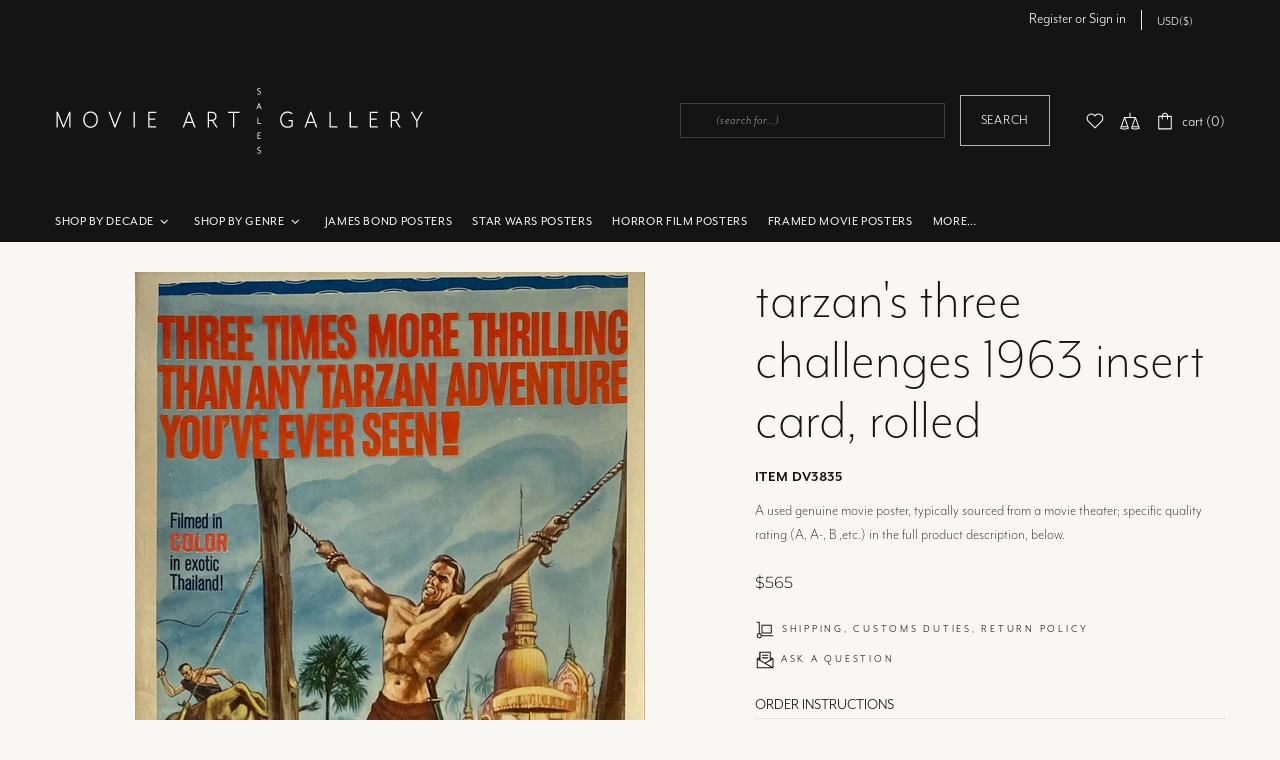

--- FILE ---
content_type: text/css
request_url: https://movieartsales.com/cdn/shop/t/2/assets/theme-skin-16.css?v=179784852633267927331706648506
body_size: 5473
content:
/** Shopify CDN: Minification failed

Line 491:0 Unexpected "}"
Line 715:34 Unexpected "{"

**/
.home-section-title a[href^="https://"], 
.home-section-title a[href^="https://"]:visited, 
.home-section-title a[href^="https://"]:active, 
.home-section-title a[href^="https://"]:link {
  color: var(--theme-primary) !important;
}

.irs .irs-bar {
  background-color: var(--theme-primary);
}

.irs .irs-slider {
  background-color: var(--theme-primary);
  border-color: var(--theme-primary);
}

.collection-sidebar-section .input-checkbox input:checked ~ span {
  color: var(--theme-primary);
}

.product-options__value--circle.active::before,
.product-options__value--text.active,
.product-options__value--large-text.active,
.product-options__value--square.active {
  border-color: var(--theme-primary) !important;
}

.product-gallery__thumbnail.current::before {
  border-color: var(--theme-primary);
}

.promobox--type-list-collections-1:hover .promobox__text-1 {
  color: var(--theme-secondary);
}

.carousel-reviews--style-3 .carousel-reviews__item_content {
  padding-top: 37px !important;
  padding-bottom: 37px !important;
  background-color: #D9F8F4;
}

.footer__section-content--custom-content a[href*="mailto"], 
.footer__section-content--custom-content a[href*="mailto"]:visited, 
.footer__section-content--custom-content a[href*="mailto"]:active, 
.footer__section-content--custom-content a[href*="mailto"]:link {
  color: var(--theme-primary);
}

.footer__section-content--custom-content a[href*="mailto"]:hover {
  color: var(--theme);
}

.footer__border-side {
  display: none !important;
}

@media (max-width: 1024px) {
  .footer__border-top {
    display: none !important;
  }
}

/***PR CSS HERE BC NOT WORKING VIA CUSTOM.CSS***/
body,
.promobox,
.header,
.rte,
.edit_checkout, h1, h2, h3, h4, h5, h6, p, li, a {
    font-family: 'mr-eaves-modern', 'Avenir Next Rounded', Trebuchet, sans-serif !important;
}
html {
  scroll-behavior: smooth;
}
body.theme-css-animate input[type="text"],
body.theme-css-animate input[type="number"],
body.theme-css-animate input[type="email"],
body.theme-css-animate input[type="password"],
body.theme-css-animate input[type="search"],
body.theme-css-animate input[type="tel"],
body.theme-css-animate textarea,
body.theme-css-animate select,
body.theme-css-animate .input-boolean input ~ span,
body.theme-css-animate .input-boolean input + span span,
body.theme-css-animate .btn .icon,
body.theme-css-animate .btn span,
body.theme-css-animate .spr-summary-actions-newreview,
body.theme-css-animate .input-quantity [data-control] {
    transition-duration: 0.65s!important;}
body.theme-css-animate .carousel__title a,
body.theme-css-animate .product-fixed-sizebar,
body.theme-css-animate .product-fixed-sizebar__line,
.rimage__image,
.slider__slide {
    transition: opacity 3s!important;}
body.theme-css-animate .slick-slide .promobox__content {
    transition-duration: 4s!important;}
.product-image--hover-fade,
.js-product-images-hover,
.product-collection__image,
.rimage {
    transition-duration: 3s!important;}
body.theme-css-animate .btn {
    transition: background-color 0.65s, border-color 0.65s, color 0.65s !important;
  }
p,
li,
.btn {
	font-family: 'mr-eaves-modern', 'Avenir Next Rounded', Trebuchet, sans-serif!important;
	font-weight: 200;
	line-height: 1.5;
  color:rgba(var(--theme-paragraph-c), 0.75);}
p.lead, .p-lead {
  color:rgba(var(--theme-paragraph-c), 0.75);}
p.lead,
.p-lead,
span.lead,
h4.hmSectionHd a span.lead {
  font-size:1.25rem;
	font-weight: 200;
	line-height: 1.5!important;}
.p-lead.linehtone {
  font-size:1.25rem;
	font-weight: 200;
	line-height: 1.1!important;}
p.small, p span.tiny,
p.tiny,
li.small,
li.tiny,
.btn.small {
	font-weight: 300;}

h1, h2, h3, h4, h5, h6,
.h1, .h2, .h3, .h4, .h5, .h6 {
	font-family: 'mr-eaves-modern', 'Avenir Next Rounded', Trebuchet, sans-serif!important;
	font-weight: 300!important;
	line-height: 1.1!important;
	margin-bottom: 10px;
  text-transform:uppercase;
}


h1, .h1 {
	font-size: calc(1rem + 3.5vw)!important;/*prev 36px*/
  font-weight:200!important;
  letter-spacing:1.2;
  line-height:1!important;
}

h2, .h2 {
	font-size: 30px!important;;
}

h3, .h3,
.footer__subscription h5 {
	font-size: 24px!important;;
}

h4, .h4 {
	font-size: 20px!important;/*for product titles on collection pg; see below*/
}

h5, .h5 {
	font-size: 16px!important;;
}

h6, .h6,
.btn.btn--text, /*further btn styling below*/
.btn.btn--text:visited, 
.btn.btn--text:active, 
.btn.btn--text:link {
	font-size: 11px!important;
  letter-spacing:0.25em!important;
	font-weight: 300!important;
}
.tabs__head,
.tabs__btn {
	font-size: 20px!important;
  letter-spacing:0.25em;
}
i.fa,
i.fa-duotone,
i.fa-light {
  font-family: 'Font Awesome 6 Pro'!important;
  font-weight:200;
  /*font-size:2em;*/
}

/***BUTTONS***/
.btn,
.btn:not([class*="btn--"]),
.btn:not([class*="btn--"]) span,
a.btn-outline-primary,
a.btn-outline-primary:link,
a.btn-outline-primary:visited,
.btn.btn--primary,
.btn.btn--primary:link,
.btn.btn--primary:visited,
.btn.btn--secondary,
.btn.btn--secondary:link,
.btn.btn--secondary:visited,
input[type="submit"],
.btn--invert,
.btn--transparent,
#opt-out-link {
    /*color: #131314;
    background-color: #f9f7f4;*/
    padding: 14px 22px;
    font-size: 14px;
    font-weight: 300;
    line-height: 1.5;
    text-align: center;
    text-transform: uppercase;
   /*white-space: nowrap;*/
    vertical-align: middle;
    touch-action: manipulation;
    cursor: pointer;
    -webkit-user-select: none;
    -moz-user-select: none;
    -ms-user-select: none;
    user-select: none;
    /*border: 1px solid #9ca2a9!important;*/
    border-radius: 0;
    outline: 0;
    transition: color 1s ease-in-out 0s, background-color 1s ease-in-out 0s, border 1s ease-in-out 0s;}
.btn,
a.btn-outline-primary:focus, 
a.btn-outline-primary:hover, 
a.btn-outline-primary:active,
.btn.btn--primary:hover,
.btn.btn--secondary:hover,
input[type="submit"]:hover,
.btn--invert:hover, .btn--invert:focus, .btn--invert:active,
.btn--transparent:hover, .btn--transparent:focus, .btn--transparent:active {
    /*color: #f9f7f4!important;
    background-color: #131314;*/
    padding: 14px 22px;
    font-size: 14px;
    font-weight: 300;
    line-height: 1.5;
    text-align: center;
    /*white-space: nowrap;*/
    vertical-align: middle;
    touch-action: manipulation;
    cursor: pointer;
    -webkit-user-select: none;
    -moz-user-select: none;
    -ms-user-select: none;
    user-select: none;
    /*border: 1px solid #9ca2a9!important;*/
    border-radius: 0;
    outline: 0;
    transition: color 1s ease-in-out 0s, background-color 1s ease-in-out 1s, border 1s ease-in-out 0s;}
.btn--primary,
.promobox__btn-1 {
  letter-spacing: 0.2em;
}
.btn--secondary,
.promobox__btn-2 {
    font-size:0.75em;
    letter-spacing: 0.1em;
}

.btn.btn--invert {
  border-color: rgba(255, 255, 255,0.4);/*f9f7f4*/
}
.btn--primary .icon {
    font-size:0.86em;}
.btn.btn--primary .icon,
.btn.btn--primary .icon:visited,
.btn.btn--secondary .icon,
.btn.btn--secondary .icon:visited,
.btn.btn--secondary i,
.btn.btn--secondary i:visited {
    color:#131314;}
.btn.btn--primary:hover > .icon,
.btn.btn--secondary:hover > .icon,
.btn.btn--primary .icon:hover,
.btn.btn--secondary .icon:hover {
    /*color:#f9f7f4;*/}

.btn--info {font-size:0.86em;}

.btn.btn--text, 
.btn.btn--text:visited, 
.btn.btn--text:active, 
.btn.btn--text:link {
    color: #131314;
    background-color: transparent;
    border-color: transparent;
  }
/*** see also HOME PG ***/
 
/*MORE INFO BUTTONS FOR SOLD + PRICE-ON-REQUEST ITEMS*/
.btn-baglike {
    color: #131314;
    background-color: #f9f7f4;
    padding:0px 16px!important;
    font-size: 20px;
    font-weight: 300;
    line-height: 20px;
    text-align: center;
    white-space: nowrap;
    vertical-align: middle;
    touch-action: manipulation;
    cursor: pointer;
    -webkit-user-select: none;
    -moz-user-select: none;
    -ms-user-select: none;
    user-select: none;
    border: 1px solid #9ca2a9!important;
    border-radius: 0;
    outline: 0;
    transition: color 1s ease-in-out 0s, background 1s ease-in-out 0s, border 1s ease-in-out 0s;}

.btn-sm {font-size:0.9rem!important;}

.product-collection__button-add-to-wishlist .btn,
.product-collection__button-add-to-compare .btn,
.product-collection__button-quick-view-mobile .btn {
    border:none;
    min-height: 40px;}
form .btn:not(.btn--size-large) {
    min-height: 40px;}
.btn-link {text-decoration:none;}
.pagination .btn,
.pagination .btn:visited,
.pagination .btn:active,
.pagination .btn:link,
.pagination .btn:not([class*="btn--"]) span {
    border: none!important;}
.pagination__page {font-size:14px; font-weight:400;}

.js-product-button-remove-from-cart {
    font-size:16px; 
    font-weight:400; 
    letter-spacing:normal;
    text-decoration:none!important;}
.js-store-lists-remove-wishlist {
    font-size:16px; 
    font-weight:400; 
    letter-spacing:normal;
    text-decoration:none!important;}
.js-product-button-remove-from-cart::after,
.js-store-lists-remove-wishlist::after {
    content:'';
}


/***FORMS & FORM BUTTONS***/
textarea::placeholder,
input::placeholder {
  font-family: mr-eaves-sans, sans-serif!important;
	font-weight: 300!important;
  font-style: italic;
  color:#91959b!important;
  /*font-size:1.1em;*/
  letter-spacing: 0.025em;
}
textarea #notes::placeholder,
#notes {
  font-family: mr-eaves-sans, sans-serif!important;
	font-weight: 300!important;
  font-style: italic;
  color:#91959b!important;
  font-size:1.1rem;
  letter-spacing: 0.025em;
}
main#MainContent div.login.pb-60 div.container div.pt-35.mt-35.border-top h2.h3.text-center::before,
#no-acct-yet h5::before{
  content:'NO ACCOUNT YET?';
  display:block;
}
span.popup-account__return-to-store .btn-link {
  color:#4c4c4e;
  font-size:0.9em;
  font-size:0.9em;
  letter-spacing:0.05em;
}


/* SEARCH */
h1.searchResults::after {
    content:''!important;}
#searchPopup h3::after {
    content:''!important;}
@media (max-width: 1024px) {
.product-search__image {
    width: 45%;
    min-width: 80px;}
 #searchPopup h3 {
     font-weight:200!important;
     text-align: left;}
    #searchPopup .product-search__price {text-align:left;}}
@media (min-width: 1025px) {
  #searchPopup h3 {
     /*font-weight:300!important;*/
     text-align: center;
    }
#searchPopup .product-search__price {text-align:center;}}
.search__view-all {text-align:center;}

/*** HIDE UNWANTED DIVS etc - can't find turnoff ***/
.contact-map {display:none;}


/*** FOOTER ***/
.footer p,
.footer ul li a {
  font-weight:300!important;
}
.footer__section-head h1, .footer__section-head .h1, .footer__section-head h1 > *,
.footer__section-head h2, .footer__section-head .h2, .footer__section-head h2 > *,
.footer__section-head h3, .footer__section-head .h3, .footer__section-head h3 > *,
.footer__section-head h4, .footer__section-head .h4, .footer__section-head h4 > *,
.footer__section-head h5, .footer__section-head .h5, .footer__section-head h5 > *,
.footer__section-head h6,  .footer__section-head .h6, .footer__section-head h6 > *,
.footer__social-media h5 {
  font-weight: 200!important;
  letter-spacing:0.1em;
}
.footer__content .social-media svg {
    fill: rgba(249,247,244,0.65);/*F9F7F4*/
}
.footer__content .social-media svg:hover {
    fill: rgba(249,247,244,1);
}
.footer__section-btn i,
.footer .icon {
    fill: var(--footer-titles-c);
    opacity:0.85;
}
.footer__section-btn i:hover,
.footer .icon:hover {
    fill: cadetblue;
    opacity:1;
}
  
/*** HEADER ***/
.header__search-form .btn {background-color:transparent!important;}
.header__search-form .btn:hover {background-color:cadetblue!important;}
.header__search-form input[type="search"]:focus {color:cadetblue;}


#header,
.header__tape,
.header__tape p,
.header__tape p a,
.header__tape p a:visited,
.header__tape p a:active,
.header__tape p a:link {
  background-color:#131314!important;
  color:#f9f7f4;
}
.header__line-additional {
    border-bottom-width:0;
}
/* HEADER LOGO - IF USING SVG */
.header__line-top {
  padding-top:2em!important;
  padding-bottom:2em!important;
}
.header__logo {
  width:30vw!important;
  min-width: 200px!important;
  max-width:30vw!important;
}
.header__sticky-logo-replace {
  width:20vw!important;
  min-width: 200px!important;
}
@media (min-width: 725px) {
  .header__logo {
    width:40vw!important;
    min-width: 200px!important;
    max-width:400px!important;
  }
  .header__sticky-logo-replace {
    width:20vw!important;
    min-width: 200px!important;
  }
}

@media (min-width: 1025px) {
    .header__logo {transform:translateX(-1rem)}}/*use 2 if not using nav carats on menues*/
}

.menu__list--styled .menu__item:hover > a, 
.menu__list--styled .menu__item:hover > a:visited, 
.menu__list--styled .menu__item:hover > a:active, 
.menu__list--styled .menu__item:hover > a:link {
  font-weight:400;
  color: var(--theme-secondary);
}
.menu__list--styled .menu__item:hover {
  background-color:transparent!important;

}

/*** CART + QUICK CART ***/
.product-cart__title h3.h6 {
  font-size: 1.1em!important;
  font-weight:200;
  letter-spacing:0.05em!important;
}
.product-cart__price .price {
  font-size: 1em!important;
  font-weight:200;
}
.product-cart__remove::before {
  content:'trash '
}


/*** HOME PG ***/
/*home intro pic's promobox content alignment override…*/
@media (max-width: 1024px) {
  #shopify-section-1586279708879.shopify-section div builder-section.d-block div.home-builder.overflow-hidden div.row.align-items-start.justify-content-center div.home-builder-block-id-1586279708879-1.col-12.col-md-12 div.promobox.animate-tr2bl.hmSlideBtn.promobox--type-1-background-3.promobox--style-5.image-animation-trigger.position-relative.text-left.overflow-hidden.text-underline-parent div.promobox__content.absolute-stretch.d-flex.flex-center.align-items-lg-end.justify-content-lg-start.w-100.mx-auto.pointer-events-none {
    align-items: flex-end !important;
    justify-content: flex-start !important;
  }
}
.hmSlideBtn .promobox__bg {
  width:100vw!important;
  opacity:0.85!important;
}
.hmSlideBtn .mt-35 {
  margin-top:0!important;
}
.hmSlideBtn .promobox__btn-1 {
  margin-left:1.5em!important;
}
/*#shopify-section-1586280477165 .builder-spacer.pt-50.pt-md-60,
#shopify-section-1586279708879 .builder-spacer.pt-50.pt-md-60,
#shopify-section-1586282646707 .builder-spacer.pt-50.pt-md-60,
#shopify-section-dada214d-8ee2-4a13-8563-8f542d7c0c7e .builder-spacer.pt-50.pt-md-60,
#shopify-section-1586567788223 .builder-spacer.pt-50.pt-md-60 {
  padding-top:0!important;
}*/

#insta-feed h2 {
    /*font-size:var(--home-sections-title-size)!important;*/
    font-weight:200!important;
    letter-spacing:0.2em;
}

/***COLLECTION LISTS PAGES (for navigating a set of collections)***/
.collItem {
  display:block;
  width:100%;
}
#pr-shop-movie-art-posters-by-film-genre h2.collName {
  font-size:0.75em;
  letter-spacing:0.1em;
  margin-top:2.25em;
}
#pr-shop-movie-art-posters-by-film-genre h2.collName a:hover,
.menu__list--styled .menu__item:hover > a, .menu__list--styled .menu__item:hover > a:visited, .menu__list--styled .menu__item:hover > a:active, .menu__list--styled .menu__item:hover > a:link {
  color:cadetblue;/*same as is used in nav bar*/
}


/***COLLECTION PAGES***/
@media (min-width: 1025px) {
  #shopify-section-template--16645243470042__product-grid .mt-lg-25 {
  margin-top:15px!important;
}}
#CollectionHeadingProductsGridWidth {
  padding-bottom:20px;
}
.collection-page-heading h1 {
  text-align: center!important;
}
#pr-collector-movie-posters h1::before,
#pr-domestic-release h1::before,
#pr-foreign-release h1::before,
#pr-star-wars-movie-posters h1::before,
#pr-horror-film-movie-posters h1::before,
#pr-domestic-release-real-movie-posters h1::before {
  content: 'Authentic';
  font-size:calc(1rem + 0.3vw);
  font-weight:200;
  line-height:1.5;
  letter-spacing: 0.5em;
  text-align:center;
  text-transform: uppercase;
  padding:30px 0 0 0;
  display:block;
}
#pr-framed h1::before,
#pr-framed-movie-posters h1::before {
  content: 'Collector Item';
  font-size:calc(1rem + 0.3vw);
  font-weight:200;
  line-height:1.5;
  letter-spacing: 0.5em;
  text-align:center;
  text-transform: uppercase;
  padding:30px 0 0 0;
  display:block;
}
#pr-authentic-movie-posters h1::before,
#pr-authentic-movie-posters-view-all h1::before {
  content: 'View-All Gallery of Authentic';
  font-size:calc(1rem + 0.3vw);
  font-weight:200;
  line-height:1.5;
  letter-spacing: 0.5em;
  text-align:center;
  text-transform: uppercase;
  padding:30px 0 0 0;
  display:block;
}
#pr-shop-movie-art-posters-by-film-genre h1::before {
  content: 'Shop Film Art Posters';
  font-size:calc(1rem + 0.3vw);
  font-weight:200;
  line-height:1.5;
  letter-spacing: 0.5em;
  text-align:center;
  text-transform: uppercase;
  padding:30px 0 0 0;
  display:block;
}
#pr-animated-movie-poster-animation-movies h1::before,
#pr-comedy-movie-posters-for-sale h1::before,
#pr-drama-movies-posters-for-sale h1::before, #pr-drama-movies-posters h1::before,
#pr-film-noir-movie-posters-for-sale h1::before,
#pr-vintage-sci-fi-movie-posters-fantasy-movie-posters h1::before,
#pr-horror-film-movie-posters h1::before,
#pr-musicals-movie-posters-for-sale h1::before,
#pr-rock-concert-movie-posters-for-sale h1::before,
#pr-thriller-movie-posters-for-sale h1::before,
#pr-western-movies-posters-for-sale h1::before {
  content: 'Authentic Movie Posters by Genre';
  font-size:calc(1rem + 0.3vw);
  font-weight:200;
  line-height:1.5;
  letter-spacing: 0.5em;
  text-align:center;
  text-transform: uppercase;
  padding:30px 0 0 0;
  display:block;
}
#pr-james-bond h1::before {
  content: 'Authentic Movie Posters';
  font-size:calc(1rem + 0.3vw);
  font-weight:200;
  line-height:1.5;
  letter-spacing: 0.5em;
  text-align:center;
  text-transform: uppercase;
  padding:30px 0 0 0;
  display:block;
}
#shopify-section-template--16729265439040__main::before /*collection list by decade*/{
  content: 'Shop Authentic Movie Posters';
  font-size:calc(1rem + 0.3vw);
  font-weight:200;
  line-height:1.5;
  letter-spacing: 0.5em;
  text-align:center;
  text-transform: uppercase;
  padding:60px 0 0 0;
  display:block;
}
#pr-great-finds h1::before,
#pr-great-finds-vintage-movie-posters h1::before,
#pr-insert-cards h1::before,
#pr-insert-card-rare-movie-posters h1::before,
#pr-one-sheets h1::before,
#pr-one-sheet-movie-posters-folded-rolled h1::before {
  content: 'Vintage Movie Poster';
  font-size:calc(1rem + 0.3vw);
  font-weight:200;
  line-height:1.5;
  letter-spacing: 0.5em;
  text-align:center;
  text-transform: uppercase;
  padding:30px 0 0 0;
  display:block;
}
#pr-display-sheets h1::before {
  content: 'Movie Art Posters';
  font-size:calc(1rem + 0.3vw);
  font-weight:200;
  line-height:1.5;
  letter-spacing: 0.5em;
  text-align:center;
  text-transform: uppercase;
  padding:30px 0 0 0;
  display:block;
}
#pr-gift-ideas h1::before {
  content: 'Rare Movie Art Poster';
  font-size:calc(1rem + 0.3vw);
  font-weight:200;
  line-height:1.5;
  letter-spacing: 0.5em;
  text-align:center;
  text-transform: uppercase;
  padding:30px 0 0 0;
  display:block;
}
.collections__body {
  margin-top:0;
  background-color: transparent;
}
.product-collection__image,
/*.product-gallery__main_single*/ {
  padding-top:3rem;
  padding-bottom:3rem;
  background: url(https://cdn.shopify.com/s/files/1/0505/5220/9594/files/bckgrnd_wall.jpg) repeat-x!important;
  background-position-x: center;
  background-position-y: top;
  background-size:2.5% auto;
  }
/*.product-gallery__main_single img {
  padding-right:3rem; 
  padding-left:3rem;
}*/
.rimage__image--contain {
    box-shadow: 0 8px 10px 1px rgba(88,89,86,0.9), 0 3px 14px 2px rgba(88,89,86,0.8), 0 5px 5px -3px rgba(88,89,86,0.92)!important;
  }

.product-collection__price .price,
.product-collection__price .price--sale,
.product-collection__price .onsale,
.price--sale > span:first-child {
    font-size:0.85em!important;}
.product-page-info__price > .price,
.product-page-info__price > .onsale,
.price--sale span {
    font-size:1em!important;}

.label--sale {
  background-color:transparent!important;
  font-weight:200;
  font-size:1.75em;
  text-transform:uppercase;}

.collection-sidebar-section__head h5,
.carousel__title,
.product-collection__title,
.product-page-info__collections a,
.tabs__body span {
  font-weight:200;
  text-transform:uppercase;
  letter-spacing: 0.2em;
}
.product-collection__title {
  font-size:0.75em;
}

/* COLLECTION FILTERS */
.collection-control,
#SortByClone {
  font-size:14px!important;
  text-transform: uppercase;
  letter-spacing: 0.05em;/*aka loose*/
  min-width:10rem!important;
}
.select__dropdown span {
  text-transform:capitalize;
  letter-spacing: 0.025em;
}
#SortByClone .select__dropdown option:nth-child(2),
#SortByClone .select__dropdown option:nth-child(2) span {display:none!important;}/*hiding sort by best selling; not working*/

#sidebar-section-6 {
  border-bottom:none!important;
}
#sidebar-section-7 .collection-sidebar-section__head {
  display:none!important;
}
#sidebar-section-7 p {
  font-size:0.875em;
  color:#131314;
  display: inline-block;
}
#sidebar-section-7 i.fa-grid {
  font-size:1.2em;
  color:#131314;
  width:1.2em;
  display:inline-block;
}


/*COLLECTION LIST - USING FOR BY-DECADE GALLERY*/
#shopify-section-template--16729265439040__main .promobox__plate {
    min-height:5rem;
    bottom:0;
    left:0;
    right:0;
    opacity:0.9;
}
#shopify-section-template--16729265439040__main .promobox__plate p.h5 {
    font-size:1.25rem!important;
}
#shopify-section-template--16729265439040__main .promobox__plate p.promobox__text-2 {
    font-size:0.9em;
    letter-spacing:0.25em!important;
    text-transform: uppercase;
}


/*** PRODUCT PAGES (s/a styles in collections, above) ***/
#shopify-section-template--16645207195866__main {
  margin-top:3rem!important;
}
.shellaSku,
.product-page-info__sku p {
    font-size: 15px!important;
    font-weight: 700!important;
    text-transform: uppercase!important;
    letter-spacing: 0.5px;
    padding-left: 0!important;
    margin: 0;}
.shellaSku-lc {
    font-size: 1.05em!important;
    text-transform: lowercase;
    letter-spacing: 0.25px;
    padding-left: 0!important;
    margin: 0;}
.imgcaption {
    font-size:0.9em; 
    line-height:1.25; 
    text-align:center; 
    padding:10px 20px;}
input[type="number"] {
    display: block;
    width: 4rem;/*d 100%*/
    background-clip: padding-box;}

.btnMessage::after {
    content:'?'; 
    font-size:70%;
    font-weight:400;
    display:inline;
    padding-left:1px;
    transform:translateY(1px);
  }


/*** OTHER PAGES ***/
.page .container.mt-30 {
  margin-top:60px!important;
}
/*404pg*/
#shopify-section-template--16729265176896__main .py-40 {
    padding-top:20px!important;
    padding-bottom:20px!important;
}
#shopify-section-template--16729265176896__main .py-md-100 {
    padding-top:40px!important;
    padding-bottom:40px!important;
}
#shopify-section-template--16729265176896__main .my-100 {
    margin-top:40px!important;
    margin-bottom:40px!important;
}
.page-404 h1 {
    text-align:center!important;
}
.page-404 p {
    text-align:left!important;
}
/*404 SEARCH FORM*/
#shopify-section-template--16729265176896__4294607a-868d-4bf2-bb5b-606a26c94c92 .search-form {
    background-color:transparent;
}
#shopify-section-template--16729265176896__4294607a-868d-4bf2-bb5b-606a26c94c92 .py-55 {
    padding-top:20px!important;
    padding-bottom:60px!important;
}

/*** POLICY POPUP ***/
/***COOKIE POPUP (see Privacy Policy for page)***/
.theme-css-animate .notification__inner.animate {
    transition-duration: 1s;}
.notification {
    left:0; 
    bottom:0;}
.notification__inner.visible {
    background-color:#131314; 
    margin-bottom:0!important;}
#cookieDivs {flex-direction: column-reverse;}
.notification-cookies {
    width:100%;
    max-width:100%!important;}
@media (min-width:768px){
    .notification {
        width:100%;
        max-width:420px!important;
        transition: width 1.25s ease-in-out;}}
.notification-cookies p {
    font-size:18px; 
    line-height:1.3;}
.notification-cookies__button-info {
    margin-top:6px;}
.notification-cookies__button-info,
.notification-cookies__button-info:link,
.notification-cookies__button-info:visited {
    font-size:16px; 
    color:#f9f7f4;
    font-weight:300;}
.notification-cookies__button-info:focus, 
.notification-cookies__button-info:hover, 
.notification-cookies__button-info:active {
    font-size:18px; 
    /*color:#f9f7f4; */
    font-weight:400;}
.notification-cookies__button-close {font-size:1.5em; display:block;}

.notification-products {
    background-color:transparent;
    box-shadow: none;
    display:none;}


/***PRIVACY POLICY & RETURN POLICY PGS***/
@media (min-width: 1025px) {#returnPolicy {padding-bottom: 60px;}}
.privacySectionHd {
    margin-top:2rem;}
.privacySectionHd small {
    font-size:50%; 
    font-weight:400; 
    letter-spacing:1.5px; 
    text-transform:uppercase;}
.privacySectionSubhd {
    margin-top:0;}
.privacyListLeadP {
    margin-bottom:0;}
#privacyPolicy dl, 
#privacyPolicy ul {
    padding-inline-start:40px;}
@media (min-width: 544px) {
    #privacyPolicy dl, #privacyPolicy ul {
        padding-inline-start:3rem;}}
dt {
    font-weight:300; 
    display:list-item; 
    list-style-type: disc;}
.returnGC {
    width:100%; 
    max-width:320px;}



/*** SOCIAL SHARING BUTTONS - PRODUCTS PG ***/
.social-share__item_content a,
.social-share__item_content a:link,
.social-share__item_content a:visited {
    text-align:center!important;
    background:#d4d5ca!important;/*prev f0f1e6 too light for ada*/
    width:40px!important;
    height:40px!important;
    border:1px solid #f0f1e6!important;
    border-radius:50%!important;
    transition: background 750ms ease-in-out!important;}
.social-share__item_content a:hover { 
    /*styles + per item icon hover, below*/
    text-align:center!important;
    background:#f0f1e6!important;
    width:40px!important;
    height:40px!important;
    border:1px solid #f0f1e6!important;
    border-radius:50%!important;
    transition: background 750ms ease-in-out!important;}
.social-share__item_content a.social-share__item--facebook i {
    padding-top:7.5px;}
.social-share__item_content a.social-share__item--twitter i {
    padding-top:9px;}
.social-share__item_content a.social-share__item--pinterest i {
    padding-top:9px;}
.social-share__item--facebook .icon,
.social-share__item--pinterest .icon,
.social-share__item--twitter .icon {
    fill:#f9f7f4;}
.social-share__item--facebook .icon:hover,
.social-share__item--pinterest .icon:hover,
.social-share__item--twitter .icon:hover {
    fill:var(--theme-secondary);}

/***TOOLTIP STYLING: search layout.min-min.css for tippy for rest of styling***/
.tippy-tooltip {
    font-family: 'mr-eaves-modern', 'Avenir Next Rounded', Trebuchet, sans-serif!important;
    font-size:14px!important;
    line-height:18px!important;
    font-weight:400;
    font-style:normal!important;
	white-space: nowrap;
    transition:all 0.5s ease-out!important;
  }


#dcEvents h3 {margin-top:1.5rem;}

#msgDivUp {transform:translateY(-20px);}/*temp jig to move product pg QUESTIONS trigger up closer to Add to Wishlist, Add to Compare block; normal HTML manipulation wasn't working*/

.shopify-email-marketing-confirmation__container {
    text-align:center; 
    padding-bottom:32px;}


/*** ANIMATIONS (adapted from theme-d.css) IN PROGRES IN PROGRESS IN PROGRESS ***/
.animate-tr2bl {
  transition: all;
  transform: scale3d(1.1, 1.1, 1) translate3d(4%, -4%, 0);
  animation-delay: 3ms;
}


/***TESTING COLORS***/
.bg-blue {background-color:#1869e2!important;}
.bg-red {background-color:#ee3a0d!important;}
.bg-green {background-color:#add400!important;}
.bg-yellow {background-color:#f5ca0a!important;}


/***MISC GLOBAL***/
.caps {text-transform: uppercase;}
.strong, .bold {font-weight:400!important;}
.ital, .italic {
    font-family: mr-eaves-sans, sans-serif!important;
    font-style:italic;
    font-weight:inherit;
    font-size:inherit;}
.soft {opacity: 0.8;}
.round {border-radius:50%;}
.noPunct::after {content:''!important;}
.padLR10 {padding-left:10px; padding-right:10px;}
.padLR20 {padding-left:20px; padding-right:20px;}
.padLR30 {padding-left:30px; padding-right:30px;}
.right-10 {right: 10px!important;}/*to use with position-absolute class*/
.mt20 {margin-top:20px;}
.mt30 {margin-top:30px;}
.mb40 {margin-bottom:40px;}
.pt-60 {padding-top:60px;}
.twoHundr,
.twoHund {
    font-weight:200!important;}
.threeHundr,
.threeHund {
    font-weight:300!important;}
.fourHundr,
.fourHund {
    font-weight:400!important;}
.lineht1,
.linehtone {line-height:1!important;}
.linehtoneone {line-height:1.1!important;}
.linehtonetwo {line-height:1.2!important;}
.linehtonethree {line-height:1.3!important;}
.lineht1pt1 {line-height:1.1;}
.small {font-size:80%;}
.smaller {font-size:62%;}
.smallish {font-size:90%;}
.tiny {font-size:55%;}
.loose {letter-spacing:0.05em}
.vloose {letter-spacing:0.1em}
.vvloose {letter-spacing:0.2em}
.redText {color:orangered;}
#header i.white svg.icon.icon-theme-157 {fill:#d9d8f4!important;}/*for devel password login icon in header*/